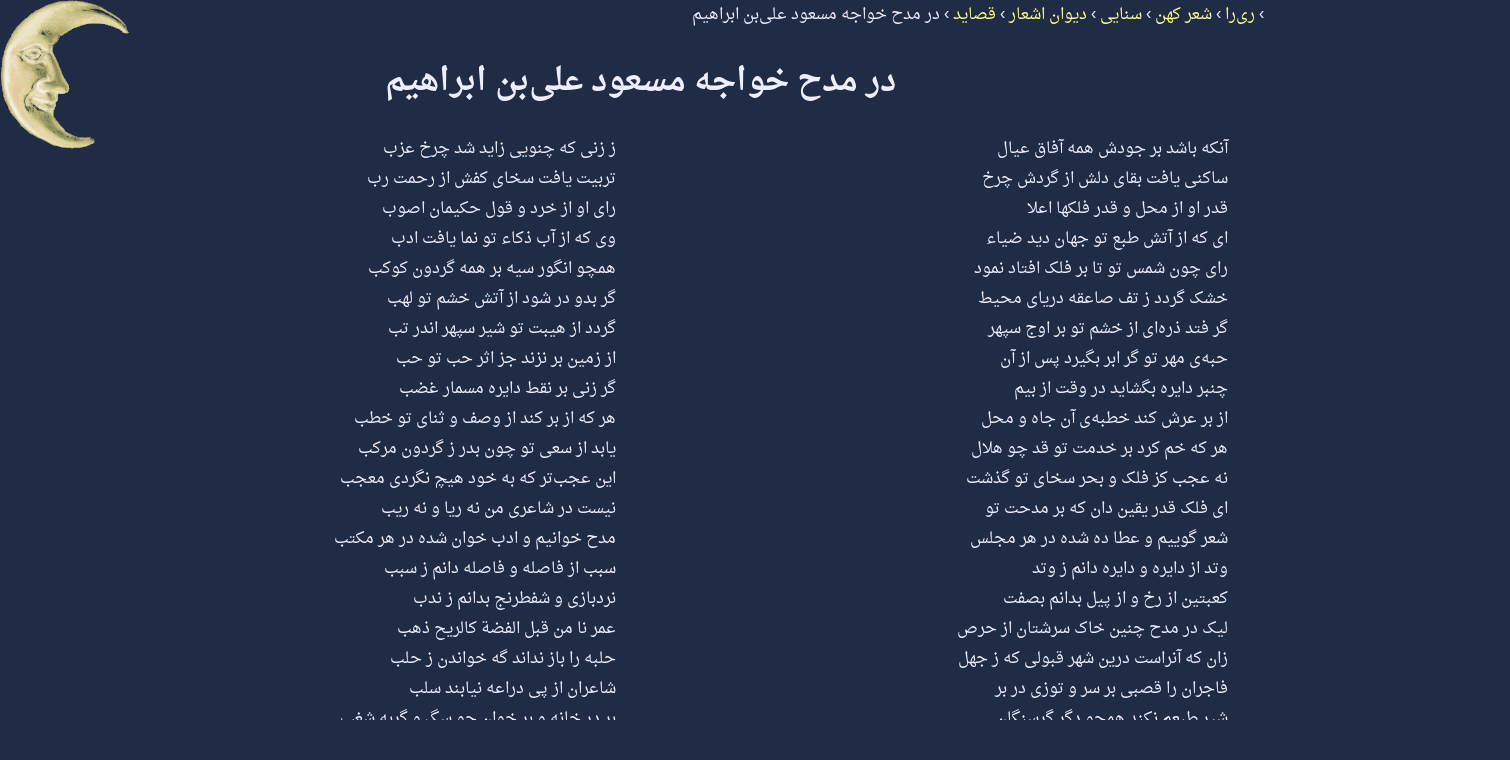

--- FILE ---
content_type: text/html; charset=UTF-8
request_url: https://www.rira.ir/?page=view&mod=classicpoems&obj=poem&id=9414&lim=20&pageno=2
body_size: 2583
content:
<?xml version="1.0" encoding="UTF-8"?>
<!DOCTYPE html PUBLIC "-//W3C//DTD XHTML 1.1//EN" "http://www.w3.org/TR/xhtml11/DTD/xhtml11.dtd">
<html xmlns="http://www.w3.org/1999/xhtml" dir="rtl" xml:lang="fa">
<head>
  <meta http-equiv="Content-Type" content="text/html; charset=UTF-8"/>
  <meta http-equiv="Content-Style-Type" content="text/css"/>
  <meta http-equiv="Content-Script-Type" content="text/javascript"/>
  <meta http-equiv="Content-Language" content="fa"/>
  <meta xml:lang="en" name="author" content="Behdad Esfahbod"/>
  <meta xml:lang="en" name="copyright" content="2003--2008  Behdad Esfahbod"/>
  <meta name="webmaster" content="http://behdad.org/"/>
  <meta xml:lang="en" name="description"
   content="RiRa is a Persian Digital Library.  Currently it contains the Quran and
   many books of classical-style Persian poetry of various poets."/>
  <meta name="keywords" content="Persian,Farsi,Poetry,Literature,Hafez,Shams,Molavi,Saadi,Khayam"/>
  <meta name="rira_object" content="classicpoems:poem9414"/>
  <link rel="icon" type="image/png" href="style/favicon.png">
  <link rel="copyright" content="http://creativecommons.org/licenses/publicdomain/"/>
  <link rel="prev" href="?page=view&amp;mod=classicpoems&amp;obj=poem&amp;id=9413"/>
  <link rel="next" href="?page=view&amp;mod=classicpoems&amp;obj=poem&amp;id=9415"/>
  <link rel="up" href="?page=view&amp;mod=classicpoems&amp;obj=part&amp;id=173"/>
  <title>در مدح خواجه مسعود علی‌بن ابراهیم</title>
    <link rel="stylesheet" type="text/css" href="style/main.css"/>
  <link rel="stylesheet" type="text/css" href="css.php?mod=classicpoems&bg=202C46"/>
  <script type="text/javascript" src="style/isiri2901.js" defer="defer"></script>
  <script type="text/javascript" src="style/poem_justify.js" defer="defer"></script>
  <link rel="stylesheet" type="text/css" href="style/poem_justify.css"/>
<!--[if IE]>  <link rel="stylesheet" type="text/css" href="style/poem_justify_ie.css"/>
<![endif]-->  <link rel="stylesheet" type="text/css" href="module/classicpoems/style/block.css"/>
</head>
<body onload="justify_poems('block')">
<div class="main mod_classicpoems obj_poem">
<div class="header_title"><div class="breadcrumb" itemscope itemtype="http://data-vocabulary.org/Breadcrumb"> &#x203A; <a itemprop="url" href="?page=view&amp;mod=public&amp;obj=home&amp;id=0"><span itemprop="title">ری‌را</span></a></div><div class="breadcrumb" itemscope itemtype="http://data-vocabulary.org/Breadcrumb"> &#x203A; <a itemprop="url" href="?page=view&amp;mod=classicpoems&amp;obj=home&amp;id=0"><span itemprop="title">شعر کهن</span></a></div><div class="breadcrumb" itemscope itemtype="http://data-vocabulary.org/Breadcrumb"> &#x203A; <a itemprop="url" href="?page=view&amp;mod=classicpoems&amp;obj=poet&amp;id=28&amp;ord=1"><span itemprop="title">سنایی</span></a></div><div class="breadcrumb" itemscope itemtype="http://data-vocabulary.org/Breadcrumb"> &#x203A; <a itemprop="url" href="?page=view&amp;mod=classicpoems&amp;obj=book&amp;id=40&amp;ord=2"><span itemprop="title">دیوان اشعار</span></a></div><div class="breadcrumb" itemscope itemtype="http://data-vocabulary.org/Breadcrumb"> &#x203A; <a itemprop="url" href="?page=view&amp;mod=classicpoems&amp;obj=part&amp;id=173&amp;ord=16"><span itemprop="title">قصاید</span></a></div><div class="breadcrumb" itemscope itemtype="http://data-vocabulary.org/Breadcrumb"> &#x203A; <a itemprop="url" href="?page=view&amp;mod=classicpoems&amp;obj=poem&amp;id=9414" class="nohighlight"><span itemprop="title">در مدح خواجه مسعود علی‌بن ابراهیم</span></a></div></div>
<div class="title"><h1><a href="?page=view&amp;mod=classicpoems&amp;obj=poem&amp;id=9414" class="nohighlight">در مدح خواجه مسعود علی‌بن ابراهیم</a></h1></div>
<div class="contents"><div id="poem9414" class="poem"><table id="block14713" class="block" cellspacing="0" cellpadding="0">
<tr>
<td class="v">
<span class="verse">آنکه باشد بر جودش همه آفاق عیال</span>
 <span class="b"></span>
</td>
<td class="vsp"></td>
<td class="v">
<span class="verse">ز زنی که چنویی زاید شد چرخ عزب</span>
 <span class="b"></span>
</td>
</tr>
<tr>
<td class="v">
<span class="verse">ساکنی یافت بقای دلش از گردش چرخ</span>
 <span class="b"></span>
</td>
<td class="vsp"></td>
<td class="v">
<span class="verse">تربیت یافت سخای کفش از رحمت رب</span>
 <span class="b"></span>
</td>
</tr>
<tr>
<td class="v">
<span class="verse">قدر او از محل و قدر فلکها اعلا</span>
 <span class="b"></span>
</td>
<td class="vsp"></td>
<td class="v">
<span class="verse">رای او از خرد و قول حکیمان اصوب</span>
 <span class="b"></span>
</td>
</tr>
<tr>
<td class="v">
<span class="verse">ای که از آتش طبع تو جهان دید ضیاء</span>
 <span class="b"></span>
</td>
<td class="vsp"></td>
<td class="v">
<span class="verse">وی که از آب ذکاء تو نما یافت ادب</span>
 <span class="b"></span>
</td>
</tr>
<tr>
<td class="v">
<span class="verse">رای چون شمس تو تا بر فلک افتاد نمود</span>
 <span class="b"></span>
</td>
<td class="vsp"></td>
<td class="v">
<span class="verse">همچو انگور سیه بر همه گردون کوکب</span>
 <span class="b"></span>
</td>
</tr>
<tr>
<td class="v">
<span class="verse">خشک گردد ز تف صاعقه دریای محیط</span>
 <span class="b"></span>
</td>
<td class="vsp"></td>
<td class="v">
<span class="verse">گر بدو در شود از آتش خشم تو لهب</span>
 <span class="b"></span>
</td>
</tr>
<tr>
<td class="v">
<span class="verse">گر فتد ذره‌ای از خشم تو بر اوج سپهر</span>
 <span class="b"></span>
</td>
<td class="vsp"></td>
<td class="v">
<span class="verse">گردد از هیبت تو شیر سپهر اندر تب</span>
 <span class="b"></span>
</td>
</tr>
<tr>
<td class="v">
<span class="verse">حبه‌ی مهر تو گر ابر بگیرد پس از آن</span>
 <span class="b"></span>
</td>
<td class="vsp"></td>
<td class="v">
<span class="verse">از زمین بر نزند جز اثر حب تو حب</span>
 <span class="b"></span>
</td>
</tr>
<tr>
<td class="v">
<span class="verse">چنبر دایره بگشاید در وقت از بیم</span>
 <span class="b"></span>
</td>
<td class="vsp"></td>
<td class="v">
<span class="verse">گر زنی بر نقط دایره مسمار غضب</span>
 <span class="b"></span>
</td>
</tr>
<tr>
<td class="v">
<span class="verse">از بر عرش کند خطبه‌ی آن جاه و محل</span>
 <span class="b"></span>
</td>
<td class="vsp"></td>
<td class="v">
<span class="verse">هر که از بر کند از وصف و ثنای تو خطب</span>
 <span class="b"></span>
</td>
</tr>
<tr>
<td class="v">
<span class="verse">هر که خم کرد بر خدمت تو قد چو هلال</span>
 <span class="b"></span>
</td>
<td class="vsp"></td>
<td class="v">
<span class="verse">یابد از سعی تو چون بدر ز گردون مرکب</span>
 <span class="b"></span>
</td>
</tr>
<tr>
<td class="v">
<span class="verse">نه عجب کز فلک و بحر سخای تو گذشت</span>
 <span class="b"></span>
</td>
<td class="vsp"></td>
<td class="v">
<span class="verse">این عجب‌تر که به خود هیچ نگردی معجب</span>
 <span class="b"></span>
</td>
</tr>
<tr>
<td class="v">
<span class="verse">ای فلک قدر یقین دان که بر مدحت تو</span>
 <span class="b"></span>
</td>
<td class="vsp"></td>
<td class="v">
<span class="verse">نیست در شاعری من نه ریا و نه ریب</span>
 <span class="b"></span>
</td>
</tr>
<tr>
<td class="v">
<span class="verse">شعر گوییم و عطا ده شده در هر مجلس</span>
 <span class="b"></span>
</td>
<td class="vsp"></td>
<td class="v">
<span class="verse">مدح خوانیم و ادب خوان شده در هر مکتب</span>
 <span class="b"></span>
</td>
</tr>
<tr>
<td class="v">
<span class="verse">وتد از دایره و دایره دانم ز وتد</span>
 <span class="b"></span>
</td>
<td class="vsp"></td>
<td class="v">
<span class="verse">سبب از فاصله و فاصله دانم ز سبب</span>
 <span class="b"></span>
</td>
</tr>
<tr>
<td class="v">
<span class="verse">کعبتین از رخ و از پیل بدانم بصفت</span>
 <span class="b"></span>
</td>
<td class="vsp"></td>
<td class="v">
<span class="verse">نردبازی و شفطرنج بدانم ز ندب</span>
 <span class="b"></span>
</td>
</tr>
<tr>
<td class="v">
<span class="verse">لیک در مدح چنین خاک سرشتان از حرص</span>
 <span class="b"></span>
</td>
<td class="vsp"></td>
<td class="v">
<span class="verse">عمر نا من قبل الفضة کالریح ذهب</span>
 <span class="b"></span>
</td>
</tr>
<tr>
<td class="v">
<span class="verse">زان که آنراست درین شهر قبولی که ز جهل</span>
 <span class="b"></span>
</td>
<td class="vsp"></td>
<td class="v">
<span class="verse">حلبه را باز نداند گه خواندن ز حلب</span>
 <span class="b"></span>
</td>
</tr>
<tr>
<td class="v">
<span class="verse">فاجران را قصبی بر سر و توزی در بر</span>
 <span class="b"></span>
</td>
<td class="vsp"></td>
<td class="v">
<span class="verse">شاعران از پی دراعه نیابند سلب</span>
 <span class="b"></span>
</td>
</tr>
<tr>
<td class="v">
<span class="verse">شیر طبعم نکند همچو دگر گرسنگان</span>
 <span class="b"></span>
</td>
<td class="vsp"></td>
<td class="v">
<span class="verse">بر در خانه و بر خوان چو سگ و گربه شغب</span>
 <span class="b"></span>
</td>
</tr>
</table>
</div>
</div>
<div class="navpanel"><hr /><table><tbody>
<tr>
<td class="right"><a href="?page=view&amp;mod=classicpoems&amp;obj=poem&amp;id=9414">صفحه‌ی قبل</a></td>
<td>صفحه‌ی ۲</td>
<td class="left"><a href="?page=view&amp;mod=classicpoems&amp;obj=poem&amp;id=9414&amp;lim=20&amp;pageno=3">صفحه‌ی بعد</a></td>
</tr>
<tr>
<td class="right"><a href="?page=view&amp;mod=classicpoems&amp;obj=poem&amp;id=9413">شعر قبل</a></td>
<td><a href="http://behdad.org/" title="بهداد اسفهبد">b</a></td>
<td class="left"><a href="?page=view&amp;mod=classicpoems&amp;obj=poem&amp;id=9415">شعر بعد</a></td>
</tr>
</tbody></table></div>
</div>
</body>
</html>


--- FILE ---
content_type: text/css
request_url: https://www.rira.ir/module/classicpoems/style/block.css
body_size: 88
content:
div.contents {
  text-align: center;
}
div.contents *{
  margin: auto;
}
div.navpanel {
  margin: auto;
}


--- FILE ---
content_type: application/javascript
request_url: https://www.rira.ir/style/isiri2901.js
body_size: 2264
content:
/* isiri2901.js - Standard Persian keyboard driver for JavaScript
 *
 * Copyright (C) 2000  Roozbeh Pournader
 * Copyright (C) 2003, 2005  Behdad Esfahbod
 * Copyright (C) 2005, 2006, 2011  Pooya Karimian
 * Copyright (C) 2005  Behnam Esfahbod
 * Copyright (C) 2005  Artyom Lukanin
 *
 * ChangeLog:
 * Mar 05, 2005  Pooya Karimian, FireFox/Mozilla support added.
 * Mar 20, 2005  Behdad Esfahbod, random fixes in Firefox support.
 * Apr 14, 2005  Behnam Esfahbod, U+0654, U+0670, U+00F7 added.
 * Apr 21, 2005  Behdad Esfahbod, Minimal Opera 8.0 support added.
 *               Alt+Ctrl+anything now is known to switch language.
 * Sep 06, 2005  Artyom Lukanin, FireFox 1.0.6 support added.
 * Sep 09, 2005  Behdad Esfahbod, Added fallback support back in,
 *               removed Opera code that doesn't was not worth it.
 * Sep 09, 2005  Behdad Esfahbod, Make toggleDir() with no object
 *               passed changing language, actually work.
 * Sep 09, 2005  Added U+FDFC RIAL SIGN!
 * Sep 09, 2005  Assigned U+0653 to shift+X.
 * Dec 02, 2005  Pooya Karimian, Fixing vertical & horizontal scrolling
 * Apr 13, 2006  Pooya Karimian, initKeyEvent is back in Firefox 1.5.0.2 (FF Bug#303713)
 * Aug 13, 2006  Pooya Karimian, Fixing events bubbling recursively
 * May 19, 2011  Pooya Karimian, Google Chrome fix
 * Jun 06, 2012  Artyom Lukanin, Firefox fix (isTrusted flag)
 *
 * Licensed under GNU GPL.
 */

var isiri2901_lang = 1;        // 1: Persian, 0: English
var isiri2901_nativelang = 0;  // 1: Persian, 0: English

// Persian keyboard map based on ISIRI-2901

var isirikey = [
  0x0020, 0x0021, 0x061B, 0x066B, 0xFDFC, 0x066A, 0x060C, 0x06AF,
  0x0029, 0x0028, 0x002A, 0x002B, 0x0648, 0x002D, 0x002E, 0x002F,
  0x06F0, 0x06F1, 0x06F2, 0x06F3, 0x06F4, 0x06F5, 0x06F6, 0x06F7,
  0x06F8, 0x06F9, 0x003A, 0x06A9, 0x003E, 0x003D, 0x003C, 0x061F,
  0x066C, 0x0624, 0x200C, 0x0698, 0x064A, 0x064D, 0x0625, 0x0623,
  0x0622, 0x0651, 0x0629, 0x00BB, 0x00AB, 0x0621, 0x0654, 0x005D,
  0x005B, 0x0652, 0x064B, 0x0626, 0x064F, 0x064E, 0x0670, 0x064C,
  0x0653, 0x0650, 0x0643, 0x062C, 0x005C, 0x0686, 0x00D7, 0x0640,
  0x200D, 0x0634, 0x0630, 0x0632, 0x06CC, 0x062B, 0x0628, 0x0644,
  0x0627, 0x0647, 0x062A, 0x0646, 0x0645, 0x067E, 0x062F, 0x062E,
  0x062D, 0x0636, 0x0642, 0x0633, 0x0641, 0x0639, 0x0631, 0x0635,
  0x0637, 0x063A, 0x0638, 0x007D, 0x007C, 0x007B, 0x007E
];

// on Alt+Ctrl+anything, switch language
function PersianKeyDown(e)
{
  if (window.event)
    e = window.event;
  if (e.ctrlKey && e.altKey) {
    if (isiri2901_lang == 0)
      setPersian();
    else
      setEnglish();
    try {
      e.preventDefault();
    } catch (err) {
    }
    return false;
  }
  return true;
}

var pk_test_ev;

function PersianKeyPress(e)
{
  var key;
  var obj;

  if (window.event) {
    e = window.event;
    obj = e.srcElement;
    key = e.keyCode;
  } else {
    obj = e.target;
    key = e.charCode;
  }

  if (e.bubbles==false)
    return true;

 //  Change to English, if user is using an OS non-English keyboard
  if (key >= 0x00FF) {
    isiri2901_nativelang = 1;
    setPersian();
  } else
    if (isiri2901_nativelang == 1) {
      isiri2901_nativelang = 0;
      setEnglish();
    }


  // Avoid processing if control or higher than ASCII
  // Or ctrl or alt is pressed.
  if (key < 0x0020 || key >= 0x007F || e.ctrlKey || e.altKey || e.metaKey)
    return true;

  if (isiri2901_lang == 1) { //If Persian

    // rewrite key
    var newkey;
    if (key == 0x0020 && e.shiftKey) // Shift-space -> ZWNJ
      newkey = 0x200C;
    else
      newkey = isirikey[key - 0x0020];

    if (newkey == key)
      return true;

    try {
      // webkit, Chrome
      if (/ Chrome\//.test(navigator.appVersion)) {
        new_event = document.createEvent('TextEvent');
        new_event.initTextEvent('textInput', true, true, window, String.fromCharCode(newkey));
      // webkit, other
      } else if (typeof(e.initKeyboardEvent) != 'undefined') {
        new_event=document.createEvent("KeyboardEvent");
        new_event.initKeyboardEvent("keypress", true, true, window, newkey, 0, false, false, false, false);
        new_event.charCode = newkey;
      // Gecko
      } else {
        new_event=document.createEvent("KeyEvents");
        new_event.initKeyEvent("keypress", false, true, document.defaultView, false, false, false, false, 0, newkey);
      }
      if (new_event.isTrusted!=undefined && !new_event.isTrusted) {
    	  throw "not trusted";
      }
      obj.dispatchEvent(new_event);
      e.preventDefault();
    } catch (err) {
    try {
      if (window.event) {
        // Windows
        e.keyCode = newkey;
      } else {
    	throw err;
      }
    } catch (err) {
    try {
      // Gecko after banning fake key emission (FF 1.0.6 to FF 1.5.0.1)
      // Try inserting at cursor position
      pnhMozStringInsert(obj, String.fromCharCode(newkey));
      e.preventDefault();
    } catch (err) {
      // Everything else, simply add to the end of buffer
      obj.value += String.fromCharCode(newkey);
      e.preventDefault();
    }}}
  }
  return true;
}


function setPersian (obj, quiet)
{
  isiri2901_lang = 1;
  if (obj) {
    obj.style.textAlign = "right";
    obj.style.direction = "rtl";
    obj.focus();
  }
  if (!quiet)
    window.defaultStatus = "Persian Keyboard (Press Ctrl+Alt+Space to change to English)";
}


function setEnglish (obj, quiet)
{
  isiri2901_lang = 0;
  if (obj) {
    obj.style.textAlign = "left";
    obj.style.direction = "ltr";
    obj.focus();
  }
  if (!quiet)
    window.defaultStatus = "English Keyboard (Press Ctrl+Alt+Space to change to Persian)";
}


function toggleDir (obj, quiet) {
  var isrtl = 0;
  if (obj)
    isrtl = obj.style.direction != 'ltr';
  else
    isrtl = isiri2901_lang;
  if (isrtl)
   setEnglish(obj, quiet);
  else
   setPersian(obj, quiet);
}

// Inserts a string at cursor
function pnhMozStringInsert(elt, newtext) {
        var posStart = elt.selectionStart;
        var posEnd = elt.selectionEnd;
        var scrollTop = elt.scrollTop;
        var scrollLeft = elt.scrollLeft;

        elt.value = elt.value.slice(0,posStart)+newtext+elt.value.slice(posEnd);
        var newpos = posStart+newtext.length;
        elt.selectionStart = newpos;
        elt.selectionEnd = newpos;
        elt.scrollTop = scrollTop;
        elt.scrollLeft = scrollLeft;
        elt.focus();

}
